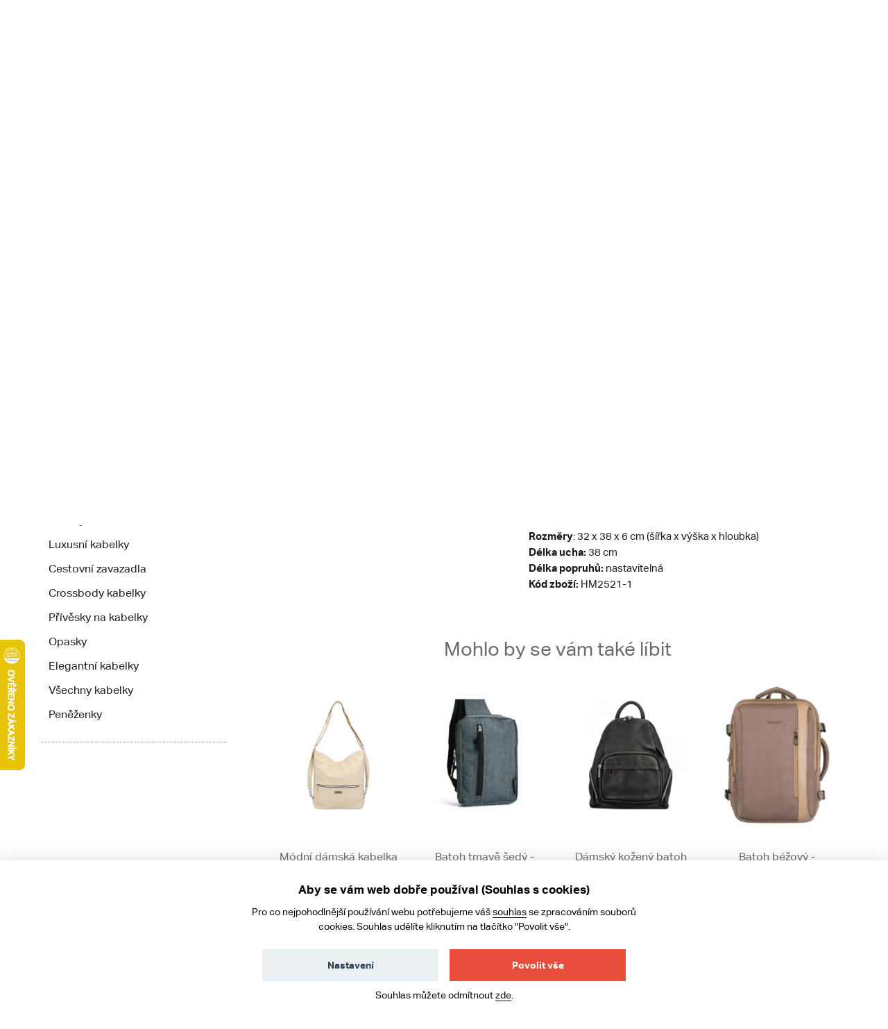

--- FILE ---
content_type: text/html; charset=UTF-8
request_url: https://www.kabea.cz/cs/damske-batohy/damsky-latkovy-batuzek-oranzovy---coveri-april
body_size: 13449
content:
<!DOCTYPE html>
<!--[if lt IE 8 ]><html lang="cs" class="no-js ie ie7"> <![endif]-->
<!--[if lt IE 9 ]><html lang="cs" class="no-js ie ie8"> <![endif]-->
<!--[if lt IE 10 ]><html lang="cs" class="no-js ie ie9"> <![endif]-->
<!--[if (gte IE 10)|!(IE)]><!--><html lang="cs" class="no-js"> <!--<![endif]-->
<head>
	<!-- Google Tag Manager -->
<script>
    (function (w, d, s, l, i) {
        w[l] = w[l] || [];
        w[l].push({
            'gtm.start':
                new Date().getTime(), event: 'gtm.js'
        });
        var f = d.getElementsByTagName(s)[0], j = d.createElement(s), dl = l != 'dataLayer' ? '&l=' + l : '';
        j.async = true;
        j.src = 'https://www.googletagmanager.com/gtm.js?id=' + i + dl;
        f.parentNode.insertBefore(j, f);
    })(window, document, 'script', 'dataLayer', 'GTM-N3TJGK7');
</script>
<!-- End Google Tag Manager -->
    <script>
    window.dataLayer = window.dataLayer || [];

    function gtag() {
        window.dataLayer.push(arguments);
    }

    gtag('consent', 'default', {
        'ad_storage': 'denied',
        'analytics_storage': 'denied',
        'personalization_storage': 'denied',
        'wait_for_update': 1000
    });
</script>
				<!-- meta tags -->
		<meta charset="utf-8">
		<title>Dámský látkový batůžek oranžový - Coveri April - Kabea.cz</title>

		<meta name="viewport" content="width=device-width, initial-scale=1.0">
		<meta name="p:domain_verify" content="791bd51dd304c9f798c8b4680834cf00">

		<meta name="description" content="Dámský látkový batůžek vhodný pro každodenní nošení, do práce, do města nebo na procházku dostupný v různých barvách.">
		<meta name="author" content="portadesign.cz">
		<meta property="fb:admins" content="100007131223949">

				<meta name="google-site-verification" content="eNHI1Mc_sSv9fhJJtrZQQhMkzv19d23fvfoJd3QPZqs">
		
		
		<link rel="publisher" href="https://plus.google.com/106348234529733083444/">

					<link rel="canonical" href="https://www.kabea.cz/cs/damske-batohy/damsky-latkovy-batuzek-oranzovy---coveri-april">
		
		<meta property="og:title" content="Dámský látkový batůžek oranžový - Coveri April" >
<meta property="og:url" content="https://www.kabea.cz/cs/damske-batohy/damsky-latkovy-batuzek-oranzovy---coveri-april" >
<meta property="og:description" content="Dámský látkový batůžek vhodný pro každodenní nošení, do práce, do města nebo na procházku dostupný v různých barvách." >
<meta property="og:image" content="https://www.kabea.cz/website/var/tmp/image-thumbnails/460000/469043/thumb__ProductFancybox/469043-volnocasovy-lehky-kabelko-batuzek-daniel-oranzova.jpeg" >		<link rel="alternate" type="application/rss+xml" href="https://www.kabea.cz/cs/blog/rss">

									<link rel="alternate" href="https://www.kabea.cz/cs/damske-batohy/damsky-latkovy-batuzek-oranzovy---coveri-april" hreflang="cs-cz">
							<link rel="alternate" href="https://www.kabea.sk/sk/damske-ruksaky/damsky-latkovy-batoztek-oranzovy---coveri-april" hreflang="sk-sk">
							
	<link rel="shortcut icon" href="/favicon.ico">
	<meta name="robots" content="index, follow">

	<!-- Typekit -->
	<script type="text/javascript" src="//use.typekit.net/sbf2aqa.js"></script>
	<script type="text/javascript">try{Typekit.load();}catch(e){}</script>

	<!-- CSS -->
	<link href="/min/?f=/static/css/grid.css,/static/css/jquery-ui-1.10.3.custom.css,/static/css/jquery.mmenu.all.css,/static/css/jquery.fancybox.css,/static/css/style.css&amp;v=22" media="screen,project,tv" rel="stylesheet" type="text/css" >
<link href="/min/?f=/static/cookies-bar/ccstyles.min.css&amp;v=22" media="screen" rel="stylesheet" type="text/css" >	<!-- JS -->
	<script type="text/javascript" src="/min/?f=/static/js/lib/jquery-1.7.1.min.js,/static/js/app.lib.min.js,/static/js/lib/jquery-ui-1.10.3.custom.min.js,/static/js/lib/jquery.litetabs.js,/static/js/lib/jquery.validate-additional-methods.js,/static/js/lib/jquery.mmenu.all.min.js,/static/js/app.script.js,/static/js/lib/modal.js&amp;v=27"></script>	</head>
<body>
	<!-- Google Tag Manager (noscript) -->
<noscript>
	<iframe src="https://www.googletagmanager.com/ns.html?id=GTM-N3TJGK7" height="0" width="0" style="display:none;visibility:hidden"></iframe>
</noscript>
<!-- End Google Tag Manager (noscript) -->
		<div class="main">
		<div id="top"></div>
<div class="header-wrapper">
	<div class="header">
														<div class="top-info-bar">
					<p><b>Právě probíhá VELKÝ LEDNOVÝ VÝPRODEJ se slevami až - 65% !</b></p>
				</div>
												<div class="search search-mobile">
			<form method="GET" class="form-search" action="/cs/produkty">
				<input type="text" name="fráze" class="text autoclear" value="Např. kabelka Hexagona">
				<button type="submit" class="btn">Hledej</button>
			</form>
		</div>
		<div class="h_1">
			<div class="container">
				<div class="row">
					<div class="col-md-12">
						<div class="wrap">
							<a href="/cs">
																										<img src="/static/images/logo.png" alt="Kabea.cz - kabelky, tašky, peněženky" class="logo" />
															</a>
							<div class="header-content">
								<div class="search">
									<form method="GET" class="form-search" action="/cs/produkty">
										<input type="text" name="fráze" class="text autoclear" value="Např. kabelka Hexagona">
										<button type="submit" class="btn">Hledej</button>
									</form>
								</div>
								<a href="javascript:void(0)" class="search-btn"></a>
								<div class="contact">
									<ul>
										<li class="phone">
											+420 725 419 680											<span class="time">
												Po-Pá 9-15 h											</span>
										</li>
										<li class="fb"><a href="https://www.facebook.com/kabeacz" target="_blank">Facebook</a></li>
									</ul>
								</div>
								<div class="cart-widget">
									<a href="/cs/kosik"><i class="icon icon-cart"></i><span id="cart-summary">Košík
</span></a>
								</div>
								<div class="currency-switch">
	<ul>
					<li class="active">
				<a href="/cs/change-locale/cs_CZ?backlink=%2Fcs%2Fdamske-batohy%2Fdamsky-latkovy-batuzek-oranzovy---coveri-april">
					Kč				</a>
			</li>
					<li>
				<a href="/cs/change-locale/sk_SK?backlink=%2Fcs%2Fdamske-batohy%2Fdamsky-latkovy-batuzek-oranzovy---coveri-april">
					€				</a>
			</li>
			</ul>
</div>								<a href="#mobile-nav" class="nav-btn" id="nav-btn" title="Navigace">
									<span></span>
								</a>
							</div>
						</div>
					</div>
				</div>
			</div>
		</div>
		
		
		<div class="h_2">
			<div class="top-bar-wrap">
				<div class="top-bar">
					<div class="container">
						<div class="row">
							<div class="col-md-12">
								<div class="clearfix">
									<nav class="category-nav">
										<ul class="ib">

																						<li>
												<a href="/cs/zeny" class="sub-nav-trigger" data-id="zeny"><span>Ženy</span></a>
												<div class="sub-nav" id="zeny">
													<div class="container">
														<div class="sub-nav-content">
															<div class="sub-nav-content-inner">
																<ul class="ib">
																																			<li>
																			<a href="/cs/novinky-zeny">Novinky</a>
																		</li>
																																			<li>
																			<a href="/cs/damske-kozene-kabelky">Kožené kabelky</a>
																		</li>
																																			<li>
																			<a href="/cs/damske-plazove-tasky">Plážové tašky</a>
																		</li>
																																			<li>
																			<a href="/cs/damske-ledvinky">Ledvinky</a>
																		</li>
																																			<li>
																			<a href="/cs/damska-psanicka">Psaníčka</a>
																		</li>
																																			<li>
																			<a href="/cs/damske-saly-a-satky">Šály a šátky</a>
																		</li>
																																			<li>
																			<a href="/cs/vyprodej-kabelek">Výprodej kabelek</a>
																		</li>
																																			<li>
																			<a href="/cs/damske-kabelky-pres-rameno">Kabelky přes rameno</a>
																		</li>
																																			<li>
																			<a href="/cs/damske-spolecenske-a-plesove-kabelky">Společenské a plesové kabelky</a>
																		</li>
																																			<li>
																			<a href="/cs/damske-aktovky">Aktovky</a>
																		</li>
																																			<li>
																			<a href="/cs/damske-kabelky-do-ruky">Kabelky do ruky</a>
																		</li>
																																			<li>
																			<a href="/cs/damske-spisovky">Spisovky</a>
																		</li>
																																			<li>
																			<a href="/cs/damske-batohy">Batohy</a>
																		</li>
																																			<li>
																			<a href="/cs/damske-cestovni-zavazadla">Cestovní zavazadla</a>
																		</li>
																																			<li>
																			<a href="/cs/damske-luxusni-kabelky">Luxusní kabelky</a>
																		</li>
																																			<li>
																			<a href="/cs/damske-crossbody-kabelky">Crossbody kabelky</a>
																		</li>
																																			<li>
																			<a href="/cs/damske-privesky-na-kabelky">Přívěsky na kabelky</a>
																		</li>
																																			<li>
																			<a href="/cs/damske-opasky">Opasky</a>
																		</li>
																																			<li>
																			<a href="/cs/damske-elegantni-kabelky">Elegantní kabelky</a>
																		</li>
																																			<li>
																			<a href="/cs/damske-vsechny-kabelky">Všechny kabelky</a>
																		</li>
																																			<li>
																			<a href="/cs/damske-penezenky">Peněženky</a>
																		</li>
																																	</ul>
																<p class="more">
																	<a href="/cs/zeny"><i class="icon icon-arr-r"></i>Všechno zboží pro ženy</a>
																</p>
															</div>
														</div>
														<div class="sub-nav-sidebar">
																													</div>
													</div>
												</div>
											</li>

																						<li>
												<a href="/cs/muzi" class="sub-nav-trigger" data-id="muzi"><span>Muži</span></a>
												<div class="sub-nav" id="muzi">
													<div class="container">
														<div class="sub-nav-content">
															<div class="sub-nav-content-inner">
																<ul class="ib">
																																			<li>
																			<a href="/cs/novinky-muzi">Novinky</a>
																		</li>
																																			<li>
																			<a href="/cs/panske-cestovni-zavazadla">Cestovní zavazadla</a>
																		</li>
																																			<li>
																			<a href="/cs/panske-kozene-tasky-a-kabelky">Kožené tašky a kabelky</a>
																		</li>
																																			<li>
																			<a href="/cs/panske-opasky">Opasky</a>
																		</li>
																																			<li>
																			<a href="/cs/panske-aktovky">Aktovky</a>
																		</li>
																																			<li>
																			<a href="/cs/panske-tasky-a-kabelky-pres-rameno">Tašky a kabelky přes rameno</a>
																		</li>
																																			<li>
																			<a href="/cs/panske-batohy">Batohy</a>
																		</li>
																																			<li>
																			<a href="/cs/panske-penezenky">Peněženky</a>
																		</li>
																																			<li>
																			<a href="/cs/panske-tasky-a-pouzdra-na-doklady">Tašky a pouzdra na doklady</a>
																		</li>
																																			<li>
																			<a href="/cs/panske-spisovky">Spisovky</a>
																		</li>
																																			<li>
																			<a href="/cs/panske-etue">Etue</a>
																		</li>
																																			<li>
																			<a href="/cs/panske-ledvinky">Ledvinky</a>
																		</li>
																																			<li>
																			<a href="/cs/panske-tasky-a-brasny-na-notebook">Tašky a brašny na notebook</a>
																		</li>
																																			<li>
																			<a href="/cs/panske-sportovni-tasky">Sportovní tašky</a>
																		</li>
																																	</ul>
																<p class="more">
																	<a href="/cs/muzi"><i class="icon icon-arr-r"></i>Všechno zboží pro muže</a>
																</p>
															</div>
														</div>
														<div class="sub-nav-sidebar">
																													</div>
													</div>
												</div>
											</li>


																						<li>
												<a href="/cs/cestovni-kufry-a-zavazadla" class="sub-nav-trigger" data-id="cestovni-kufry"><span>Cestovní kufry</span></a>
																									<div class="sub-nav" id="cestovni-kufry">
														<div class="container">
															<div class="sub-nav-content">
																<div class="sub-nav-content-inner">
																	<ul class="ib">
																																					<li>
																				<a href="/cs/doplnky-k-zavazadlum-a-cestovani">Doplňky k zavazadlům a cestování</a>
																			</li>
																																					<li>
																				<a href="/cs/cestovni-tasky">Cestovní tašky</a>
																			</li>
																																					<li>
																				<a href="/cs/cestovni-kufry">Cestovní kufry</a>
																			</li>
																																			</ul>
																</div>
															</div>
														</div>
													</div>
																							</li>

																						<li>
												<a href="/cs/akce" class="sub-nav-trigger" data-id="akce"><span>Akce</span></a>
												<div class="sub-nav" id="akce">
													<div class="container">
														<div class="sub-nav-content">
															<div class="sub-nav-content-inner">
																<ul class="ib">
																																																					<li>
																			<a href="/cs/akce-muzi">Akce muži</a>
																		</li>
																																																					<li>
																			<a href="/cs/akce-zeny">Akce ženy</a>
																		</li>
																																																					<li>
																			<a href="/cs/vyprodej">Výprodej</a>
																		</li>
																																	</ul>
															</div>
														</div>
														<div class="sub-nav-sidebar">
																													</div>
													</div>
												</div>
											</li>

																						<li>
												<a href="/cs/novinky" class="sub-nav-trigger" data-id="novinky"><span>Novinky</span></a>
												<div class="sub-nav" id="novinky">
													<div class="container">
														<div class="sub-nav-content">
															<div class="sub-nav-content-inner">
																<ul class="ib">
																																																					<li>
																			<a href="/cs/novinky-muzi">Novinky muži</a>
																		</li>
																																																					<li>
																			<a href="/cs/novinky-zeny">Novinky ženy</a>
																		</li>
																																	</ul>
															</div>
														</div>
														<div class="sub-nav-sidebar">
																													</div>
													</div>
												</div>
											</li>

																						<li>
												<a href="/cs/znacky" class="sub-nav-trigger" data-id="znacky"><span>Značky</span></a>
												<div class="sub-nav" id="znacky">
													<div class="container">
														<div class="sub-nav-content">
															<div class="sub-nav-content-inner">
																<ul class="ib">
																																			<li>
																			<a href="/cs/acacia">ACACIA</a>
																		</li>
																																			<li>
																			<a href="/cs/bellugio">Bellugio</a>
																		</li>
																																			<li>
																			<a href="/cs/carine">Carine</a>
																		</li>
																																			<li>
																			<a href="/cs/cat">CAT</a>
																		</li>
																																			<li>
																			<a href="/cs/cavaldi">Cavaldi</a>
																		</li>
																																			<li>
																			<a href="/cs/chrisbella">Chrisbella</a>
																		</li>
																																			<li>
																			<a href="/cs/coveri-world">Coveri World</a>
																		</li>
																																			<li>
																			<a href="/cs/david-jones">David Jones</a>
																		</li>
																																			<li>
																			<a href="/cs/delami">Delami</a>
																		</li>
																																			<li>
																			<a href="/cs/delami-vera-pelle">Delami Vera Pelle</a>
																		</li>
																																			<li>
																			<a href="/cs/diana-co">DIANA & CO</a>
																		</li>
																																			<li>
																			<a href="/cs/diviley">Diviley</a>
																		</li>
																																			<li>
																			<a href="/cs/ellini">ELLINI</a>
																		</li>
																																			<li>
																			<a href="/cs/ellis">Ellis</a>
																		</li>
																																			<li>
																			<a href="/cs/enrico-benetti">Enrico Benetti</a>
																		</li>
																																			<li>
																			<a href="/cs/fagola">Fagola</a>
																		</li>
																																			<li>
																			<a href="/cs/firenze">Firenze</a>
																		</li>
																																			<li>
																			<a href="/cs/flora-co">FLORA&CO</a>
																		</li>
																																			<li>
																			<a href="/cs/gerard-henon">Gerard Henon</a>
																		</li>
																																			<li>
																			<a href="/cs/greenwood">GREENWOOD</a>
																		</li>
																																			<li>
																			<a href="/cs/gregorio">Gregorio</a>
																		</li>
																																			<li>
																			<a href="/cs/herisson">HERISSON</a>
																		</li>
																																			<li>
																			<a href="/cs/hexagona">Hexagona</a>
																		</li>
																																			<li>
																			<a href="/cs/italy">ItalY</a>
																		</li>
																																			<li>
																			<a href="/cs/jony">Jony</a>
																		</li>
																																			<li>
																			<a href="/cs/justin-kelvin">Justin & Kelvin</a>
																		</li>
																																			<li>
																			<a href="/cs/katana">KATANA</a>
																		</li>
																																			<li>
																			<a href="/cs/lagen">Lagen</a>
																		</li>
																																			<li>
																			<a href="/cs/laura-biaggi">Laura Biaggi</a>
																		</li>
																																			<li>
																			<a href="/cs/laura-biagiotti">Laura Biagiotti</a>
																		</li>
																																			<li>
																			<a href="/cs/lee-cooper">Lee Cooper</a>
																		</li>
																																			<li>
																			<a href="/cs/locca">LOCCA</a>
																		</li>
																																			<li>
																			<a href="/cs/lorenti">Lorenti</a>
																		</li>
																																			<li>
																			<a href="/cs/ls-fashion">LS fashion</a>
																		</li>
																																			<li>
																			<a href="/cs/marco-tozzi">MARCO TOZZI</a>
																		</li>
																																			<li>
																			<a href="/cs/maria-c">Maria C</a>
																		</li>
																																			<li>
																			<a href="/cs/maxfly">MaxFly</a>
																		</li>
																																			<li>
																			<a href="/cs/menqite">Menqite</a>
																		</li>
																																			<li>
																			<a href="/cs/michelle-moon">Michelle Moon</a>
																		</li>
																																			<li>
																			<a href="/cs/mustang">Mustang</a>
																		</li>
																																			<li>
																			<a href="/cs/new-rebels">New Rebels</a>
																		</li>
																																			<li>
																			<a href="/cs/nobo">NOBO</a>
																		</li>
																																			<li>
																			<a href="/cs/paolo-bags">Paolo Bags</a>
																		</li>
																																			<li>
																			<a href="/cs/patrizia">PATRIZIA</a>
																		</li>
																																			<li>
																			<a href="/cs/penny-belts">Penny Belts</a>
																		</li>
																																			<li>
																			<a href="/cs/peterson">Peterson</a>
																		</li>
																																			<li>
																			<a href="/cs/pierre-andreus">Pierre Andreus</a>
																		</li>
																																			<li>
																			<a href="/cs/pierre-cardin">Pierre Cardin</a>
																		</li>
																																			<li>
																			<a href="/cs/potri">Potri</a>
																		</li>
																																			<li>
																			<a href="/cs/romina-co-bags">ROMINA & CO BAGS</a>
																		</li>
																																			<li>
																			<a href="/cs/sanchez">Sanchez</a>
																		</li>
																																			<li>
																			<a href="/cs/sendidesign">SendiDesign</a>
																		</li>
																																			<li>
																			<a href="/cs/silvia-rosa">Silvia Rosa</a>
																		</li>
																																			<li>
																			<a href="/cs/tomas">Tomas</a>
																		</li>
																																			<li>
																			<a href="/cs/travel-plus">Travel plus</a>
																		</li>
																																			<li>
																			<a href="/cs/vuch">VUCH</a>
																		</li>
																																			<li>
																			<a href="/cs/wild">WILD</a>
																		</li>
																																	</ul>
															</div>
														</div>
														<div class="sub-nav-sidebar">
																													</div>
													</div>
												</div>
											</li>

										</ul>
									</nav>
									<nav class="main-nav clearfix">
										<div class="nav">
											<ul>
	<li class="hl">
		<a href="/cs/blog">Blog</a>
	</li>
	<!--
	<li>
		<a href="/">Jak nakupovat</a>
	</li>
	-->
	<li>
		<a href="/cs/kontakt">Kontakt</a>
	</li>
			<li>
			<a href="/cs/prihlaseni">Přihlášení</a>
		</li>
		<li>
		<a href="/cs/doprava-a-platba">Doprava a platba</a>
	</li>
</ul>
										</div>
									</nav>
								</div>
							</div>
						</div>
					</div>
				</div>
				<div class="breadcrumb-bar">
					<div class="container">
						<div class="row">
							<div class="col-md-12">
																		
	<div class="breadcrumb clearfix">
		<p>
												<a class="home" href="/cs">Úvod</a>
												<a  href="/cs/zeny">Ženy</a>
												<a  href="/cs/damske-batohy">Batohy</a>
					</p>
	</div>
		
		 
										</div>
						</div>
					</div>
				</div>
			</div>
		</div>
	</div>
</div>

<!--<div class="search mobile">
	<form method="GET" class="form-search" action="/cs/produkty">
		<input type="text" name="fráze" class="text autoclear" value="Např. kabelka Hexagona">
		<button type="submit" class="btn">Hledej</button>
	</form>
</div>-->
		<div class="content">
			<div class="container">
				<div class="col-md-12">
					<div class="row">
						<!-- flash messages -->




					</div>
				</div>
			</div>
			<div class="page-content">
				
<div class="container">
	<div class="row">
		<div class="col-md-3 col-sm-3">
			<nav class="side-nav clearfix">
	<ul><li><h3><a href="/cs/zeny" target="_self">Ženy</a></h3><ul class="sub" data-count="9"><li class="alt"><a href="/cs/novinky-zeny" target="_self">Novinky</a></li><li><a href="/cs/damske-ledvinky" target="_self">Ledvinky</a></li><li><a href="/cs/damske-plazove-tasky" target="_self">Plážové tašky</a></li><li><a href="/cs/damske-kozene-kabelky" target="_self">Kožené kabelky</a></li><li><a href="/cs/damske-saly-a-satky" target="_self">Šály a šátky</a></li><li><a href="/cs/damska-psanicka" target="_self">Psaníčka</a></li><li class="alt"><a href="/cs/vyprodej-kabelek" target="_self">Výprodej kabelek</a></li><li><a href="/cs/damske-kabelky-pres-rameno" target="_self">Kabelky přes rameno</a></li><li><a href="/cs/damske-spolecenske-a-plesove-kabelky" target="_self">Společenské a plesové kabelky</a></li><li><a href="/cs/damske-aktovky" target="_self">Aktovky</a></li><li><a href="/cs/damske-kabelky-do-ruky" target="_self">Kabelky do ruky</a></li><li><a href="/cs/damske-spisovky" target="_self">Spisovky</a></li><li><a href="/cs/damske-batohy" target="_self">Batohy</a></li><li><a href="/cs/damske-luxusni-kabelky" target="_self">Luxusní kabelky</a></li><li><a href="/cs/damske-cestovni-zavazadla" target="_self">Cestovní zavazadla</a></li><li><a href="/cs/damske-crossbody-kabelky" target="_self">Crossbody kabelky</a></li><li><a href="/cs/damske-privesky-na-kabelky" target="_self">Přívěsky na kabelky</a></li><li><a href="/cs/damske-opasky" target="_self">Opasky</a></li><li><a href="/cs/damske-elegantni-kabelky" target="_self">Elegantní kabelky</a></li><li class="alt"><a href="/cs/damske-vsechny-kabelky" target="_self">Všechny kabelky</a><ul class="sub" data-count="9"><li><a href="/cs/damske-sportovni-kabelky" target="_self">Sportovní kabelky</a></li></li></ul><li><a href="/cs/damske-penezenky" target="_self">Peněženky</a></li></li></ul></ul></nav>
		</div>
		<div class="col-md-9 col-sm-9">
			<div class="content-col-r">
				<div class="product-detail clearfix">
					<div class="img">
						<div class="wrap">
														<div class="img-main">
																											<div class="sold-out-product-overlay">
											<div class="alert alert-error">Vyprodáno</div>
										</div>
																		<ul>
																					<li>
												<a href="/website/var/tmp/image-thumbnails/460000/469043/thumb__ProductFancybox/469043-volnocasovy-lehky-kabelko-batuzek-daniel-oranzova.jpeg" rel="gallery">
													<img src="/website/var/tmp/image-thumbnails/460000/469043/thumb__ProductShowcaseImage/469043-volnocasovy-lehky-kabelko-batuzek-daniel-oranzova.jpeg" alt="Dámský látkový batůžek oranžový - Coveri April">
												</a>
											</li>
																					<li>
												<a href="/website/var/tmp/image-thumbnails/460000/469044/thumb__ProductFancybox/469044-volnocasovy-lehky-kabelko-batuzek-daniel-oranzova.jpeg" rel="gallery">
													<img src="/website/var/tmp/image-thumbnails/460000/469044/thumb__ProductShowcaseImage/469044-volnocasovy-lehky-kabelko-batuzek-daniel-oranzova.jpeg" alt="Dámský látkový batůžek oranžový - Coveri April">
												</a>
											</li>
																					<li>
												<a href="/website/var/tmp/image-thumbnails/460000/469045/thumb__ProductFancybox/469045-volnocasovy-lehky-kabelko-batuzek-daniel-oranzova.jpeg" rel="gallery">
													<img src="/website/var/tmp/image-thumbnails/460000/469045/thumb__ProductShowcaseImage/469045-volnocasovy-lehky-kabelko-batuzek-daniel-oranzova.jpeg" alt="Dámský látkový batůžek oranžový - Coveri April">
												</a>
											</li>
																					<li>
												<a href="/website/var/tmp/image-thumbnails/460000/469046/thumb__ProductFancybox/469046-volnocasovy-lehky-kabelko-batuzek-daniel-oranzova.jpeg" rel="gallery">
													<img src="/website/var/tmp/image-thumbnails/460000/469046/thumb__ProductShowcaseImage/469046-volnocasovy-lehky-kabelko-batuzek-daniel-oranzova.jpeg" alt="Dámský látkový batůžek oranžový - Coveri April">
												</a>
											</li>
																			</ul>
															</div>
							<div class="img-carousel">
																	<ul class="clearfix">
																					<li>
												<a href="javascript:void(0);" class="active" rel="gallery">
													<img src="/website/var/tmp/image-thumbnails/460000/469043/thumb__ProductShowcaseImagePreview/469043-volnocasovy-lehky-kabelko-batuzek-daniel-oranzova.jpeg" alt="Dámský látkový batůžek oranžový - Coveri April">
												</a>
											</li>
																					<li>
												<a href="javascript:void(0);"  rel="gallery">
													<img src="/website/var/tmp/image-thumbnails/460000/469044/thumb__ProductShowcaseImagePreview/469044-volnocasovy-lehky-kabelko-batuzek-daniel-oranzova.jpeg" alt="Dámský látkový batůžek oranžový - Coveri April">
												</a>
											</li>
																					<li>
												<a href="javascript:void(0);"  rel="gallery">
													<img src="/website/var/tmp/image-thumbnails/460000/469045/thumb__ProductShowcaseImagePreview/469045-volnocasovy-lehky-kabelko-batuzek-daniel-oranzova.jpeg" alt="Dámský látkový batůžek oranžový - Coveri April">
												</a>
											</li>
																					<li>
												<a href="javascript:void(0);"  rel="gallery">
													<img src="/website/var/tmp/image-thumbnails/460000/469046/thumb__ProductShowcaseImagePreview/469046-volnocasovy-lehky-kabelko-batuzek-daniel-oranzova.jpeg" alt="Dámský látkový batůžek oranžový - Coveri April">
												</a>
											</li>
																													</ul>
															</div>
						</div>
						<div class="a-c">
							<!-- AddThis Button BEGIN -->
							<div class="addthis_toolbox addthis_default_style addthis_32x32_style">
							<a class="addthis_button_facebook"></a>
							<a class="addthis_button_pinterest_share"></a>
							<a class="addthis_button_email"></a>
							</div>
							<script type="text/javascript">var addthis_config = {"data_track_addressbar":true};</script>
							<script type="text/javascript" src="//s7.addthis.com/js/300/addthis_widget.js#pubid=ra-4f5e50b973020e53"></script>
							<!-- AddThis Button END -->
						</div>
					</div>
					<div class="product-info" id="product-info-wrapper">
						<div class="info entry">
	<h1>Dámský látkový batůžek oranžový - Coveri April</h1>
		
	<table class="attr-list">
							<tr>
				<td class="label">Značka</td>
				<td>
					
					<img src="/website/var/tmp/image-thumbnails/100000/109833/thumb__BrandLogo/logo-coveri.jpeg" alt="Coveri World">

									</td>
			</tr>
					</table>

	
		<table class="attr-list">
				
					<tr>
				<td class="label">Kategorie</td>
				<td>
											<a href="/cs/damske-batohy">Dámské batohy</a>									</td>
			</tr>
				
	</table>

	<p>Látkový batůžek značky Coveri je ideální pro každodenní použití. Má dva delší ramenní popruhy pro snadné nošení na zádech a dvě uši pro nošení v ruce. Hlavní prostor batůžku se uzavírá šňůrkou a po stranách jsou menší kapsičky. Zádová strana nabízí malou kapsičku na zip. <strong>Objednejte ještě dnes a doplňte svůj outfit o praktický a funkční kousek!</strong><br />
<br />
<strong>A4:&nbsp;</strong>ano<br />
<strong>Materiál:&nbsp;</strong>syntetika<br />
<strong>Kování:</strong>&nbsp;stříbrné<br />
<strong>Rozměry</strong>: 32 x 38 x 6 cm (šířka x výška x hloubka)<br />
<strong>Délka ucha:</strong>&nbsp;38 cm&nbsp;<br />
<strong>Délka popruhů:&nbsp;</strong>nastavitelná<br />
<strong>Kód zboží:&nbsp;</strong>HM2521-1</p>
</div>



					</div>
					<div itemscope itemtype="http://schema.org/Product" style="display: none;">
	<span itemprop="name">Dámský látkový batůžek oranžový - Coveri April</span>
				<span itemprop="brand">Coveri World</span>
				<img itemprop="image" src="https://www.kabea.cz/import-demix/hm2521-1/469043-volnocasovy-lehky-kabelko-batuzek-daniel-oranzova.jpg" alt="Dámský látkový batůžek oranžový - Coveri April" />
		<span itemprop="description">
		Dámský látkový batůžek vhodný pro každodenní nošení, do práce, do města nebo na procházku dostupný v různých barvách.	</span>
	<span itemprop="sku">654771</span>

	<span itemprop="offers" itemscope itemtype="http://schema.org/Offer">
		<meta itemprop="priceCurrency" content="CZK" />
		<span itemprop="price">349.00</span>
		<link itemprop="itemCondition" href="http://schema.org/NewCondition"/>
		<link itemprop="availability" href="http://schema.org/InStock"/>
	</span>
</div>                    <script>
	var gtmItems = [{
        item_name: 'Dámský látkový batůžek oranžový - Coveri April',
        item_id: '654771',
        price: 288.43,
        item_brand: 'Coveri World',
        item_category: 'Batohy',
        item_variant: '',
        quantity: 1,
        discount: 206.61    }];

    setTimeout(() => {
	    window.dataLayer = window.dataLayer || [];
	    window.dataLayer.push({
	        event: 'view_item',
	        ecommerce: {
	            currency: 'CZK',
	            items: gtmItems
	        }
	    });
    }, 2000);

    $(document).ready(function ($) {
        $('.add-to-cart.ajax').on('click', function () {
            window.dataLayer = window.dataLayer || [];
            window.dataLayer.push({
                event: 'add_to_cart',
                ecommerce: {
                    currency: 'CZK',
                    items: gtmItems
                }
            })
        });
    });
</script>
				</div>
									<div id="related-products-anchor" class="product-list clearfix">
						<header class="a-c">
							<h2>Mohlo by se vám také líbit</h2>
						</header>
													<div class="item-list ib">
														<div class="item">
					<div class="item-inner">
						<div class="img">
							<div class="mid-wrap">
								<div class="mid">
									<a href="/cs/damske-kabelky-pres-rameno/modni-damska-kabelka-batoh-bezova---ellis-patrik">
																					<img src="/website/var/tmp/image-thumbnails/430000/437007/thumb__ProductPreviewImage/437007-modni-damska-kabelka-batoh-bezova---ellis-patrik.jpeg" alt="Módní dámská kabelka batoh béžová - Ellis Patrik">
																			</a>
								</div>
							</div>
						</div>
						<div class="text">
							<h3><a href="/cs/damske-kabelky-pres-rameno/modni-damska-kabelka-batoh-bezova---ellis-patrik">Módní dámská kabelka batoh béžová - Ellis Patrik</a></h3>
							<div class="price-wrap">
								<p class="price">1 799 Kč</p>							</div>
																																			</div>
						<span class="label"></span>
											</div>
				</div>
														<div class="item">
					<div class="item-inner">
						<div class="img">
							<div class="mid-wrap">
								<div class="mid">
									<a href="/cs/damske-batohy/batoh-tmave-sedy---bellugio-achill">
																					<img src="/website/var/tmp/image-thumbnails/310000/310660/thumb__ProductPreviewImage/310660-batoh-pres-jedno-rameno-steve-tmave-seda.jpeg" alt="Batoh tmavě šedý - Bellugio Achill">
																			</a>
								</div>
							</div>
						</div>
						<div class="text">
							<h3><a href="/cs/damske-batohy/batoh-tmave-sedy---bellugio-achill">Batoh tmavě šedý - Bellugio Achill</a></h3>
							<div class="price-wrap">
								<p class="price">490 Kč</p>							</div>
																																			</div>
						<span class="label"></span>
											</div>
				</div>
														<div class="item">
					<div class="item-inner">
						<div class="img">
							<div class="mid-wrap">
								<div class="mid">
									<a href="/cs/damske-batohy/damsky-kozeny-batoh-cerny---delami-yloid">
																					<img src="/website/var/tmp/image-thumbnails/480000/483093/thumb__ProductPreviewImage/483093-damsky-kozeny-batoh-cerny---delami-yloid.jpeg" alt="Dámský kožený batoh černý - Delami Yloid">
																			</a>
								</div>
							</div>
						</div>
						<div class="text">
							<h3><a href="/cs/damske-batohy/damsky-kozeny-batoh-cerny---delami-yloid">Dámský kožený batoh černý - Delami Yloid</a></h3>
							<div class="price-wrap">
								<p class="price">2 550 Kč</p>							</div>
																				</div>
						<span class="label"></span>
											</div>
				</div>
														<div class="item">
					<div class="item-inner">
						<div class="img">
							<div class="mid-wrap">
								<div class="mid">
									<a href="/cs/damske-batohy/batoh-bezovy---peterson-thais">
																					<img src="/website/var/tmp/image-thumbnails/530000/539817/thumb__ProductPreviewImage/539817-batoh-bezovy---peterson-thais.jpeg" alt="Batoh béžový - Peterson Thais">
																			</a>
								</div>
							</div>
						</div>
						<div class="text">
							<h3><a href="/cs/damske-batohy/batoh-bezovy---peterson-thais">Batoh béžový - Peterson Thais</a></h3>
							<div class="price-wrap">
								<p class="price">1 490 Kč</p>							</div>
																																			</div>
						<span class="label"></span>
											</div>
				</div>
			</div>
						</div>
							</div>
		</div>
	</div>
</div>
			</div>
		</div>
		<div class="highlight">
			<div class="container">
				<div class="row">
					<div class="col-md-12">
						<div class="inner">
							<div class="head">
								<h3>Proč nakupovat u nás?</h3>
							</div>
							<ul class="ib">
																<li class="base"><a href="/cs/proc-nakupovat-u-nas#vydejni-mista">11 výdejních<br> míst</a></li>
								<li class="return"><a href="/cs/proc-nakupovat-u-nas#30-dnu-na-vraceni-zbozi">30 dnů na<br> vrácení zboží</a></li>
								<li class="post"><a href="/cs/proc-nakupovat-u-nas#postovne-zdarma">Poštovné<br> zdarma</a></li>
								<li class="showie"><a href="/cs/proc-nakupovat-u-nas#prohlidka-zbozi">Prohlídka<br> zboží</a></li>
							</ul>
						</div>
					</div>
				</div>
			</div>
		</div>
		<div class="container">
			<div class="row">
				<div class="col-md-12">
					<div class="block">
	<div class="post-list post-list-latest last">
		<div class="section-head">
			<h2>Novinky z blogu</h2>
		</div>
		<div class="item-list ib">
							<div class="item">
					<div class="img">
						<img src="/website/var/tmp/image-thumbnails/540000/545734/thumb__NewsPreviewImage/blog.jpeg">
					</div>
					<div class="info">
						<div class="date">9. 1.</div>
						<div class="comments"><div class="num fb-comments-count" data-href="https://www.kabea.cz/cs/blog/1052632-velk%C3%BD-lednov%C3%BD-v%C3%BDprodej-kabelek-a-ta%C5%A1ek-slevy-p%C5%99es-50-%25">130x</div>přečteno</div>
					</div>
					<div class="text">
						<h2><a href="/cs/blog/1052632-velk%C3%BD-lednov%C3%BD-v%C3%BDprodej-kabelek-a-ta%C5%A1ek-slevy-p%C5%99es-50-%25">Velký lednový výprodej kabelek a tašek – slevy přes 50 %</a></h2>
						<a href="/cs/blog/1052632-velk%C3%BD-lednov%C3%BD-v%C3%BDprodej-kabelek-a-ta%C5%A1ek-slevy-p%C5%99es-50-%25" class="btn">Číst celé</a>
					</div>
				</div>
							<div class="item">
					<div class="img">
						<img src="/website/var/tmp/image-thumbnails/530000/539269/thumb__NewsPreviewImage/podzimni-kozene-penezenky.jpeg">
					</div>
					<div class="info">
						<div class="date">3. 10.</div>
						<div class="comments"><div class="num fb-comments-count" data-href="https://www.kabea.cz/cs/blog/1014688-damske-podzimni-penezenky-cervena-lakovana-penezenka-cerna-i-mala-kozena-penezenka">1874x</div>přečteno</div>
					</div>
					<div class="text">
						<h2><a href="/cs/blog/1014688-damske-podzimni-penezenky-cervena-lakovana-penezenka-cerna-i-mala-kozena-penezenka">Podzimní peněženky: červené lakované, malé do divadla i klasické kožené kousky</a></h2>
						<a href="/cs/blog/1014688-damske-podzimni-penezenky-cervena-lakovana-penezenka-cerna-i-mala-kozena-penezenka" class="btn">Číst celé</a>
					</div>
				</div>
							<div class="item">
					<div class="img">
						<img src="/website/var/tmp/image-thumbnails/530000/531546/thumb__NewsPreviewImage/20250423-delami-kabelky-trend-2025.jpeg">
					</div>
					<div class="info">
						<div class="date">23. 4.</div>
						<div class="comments"><div class="num fb-comments-count" data-href="https://www.kabea.cz/cs/blog/975993-delami-kabelky-z-brna-cesky-design-ktery-si-zamilujete">6164x</div>přečteno</div>
					</div>
					<div class="text">
						<h2><a href="/cs/blog/975993-delami-kabelky-z-brna-cesky-design-ktery-si-zamilujete">Objevte Delami – českou značku kabelek z Brna, která vás chytne za srdce</a></h2>
						<a href="/cs/blog/975993-delami-kabelky-z-brna-cesky-design-ktery-si-zamilujete" class="btn">Číst celé</a>
					</div>
				</div>
							<div class="item">
					<div class="img">
						<img src="/website/var/tmp/image-thumbnails/520000/525851/thumb__NewsPreviewImage/valentynska_taska.jpeg">
					</div>
					<div class="info">
						<div class="date">11. 2.</div>
						<div class="comments"><div class="num fb-comments-count" data-href="https://www.kabea.cz/cs/blog/951943-l%C3%A1ska-moda-a-styl">5316x</div>přečteno</div>
					</div>
					<div class="text">
						<h2><a href="/cs/blog/951943-l%C3%A1ska-moda-a-styl">Láska, Móda a Styl </a></h2>
						<a href="/cs/blog/951943-l%C3%A1ska-moda-a-styl" class="btn">Číst celé</a>
					</div>
				</div>
					</div>
	</div>
</div>

<div class="newsletter clearfix">
	<div class="text">
		<p class="head">Chcete dostávat novinky a slevy na e-mail?</p>
		<p class="last">Přihlaste se k odběru novinek a získejte slevu 100 Kč na váš první nákup.</p>
	</div>
	<form class="form" method="post" enctype="application/x-www-form-urlencoded" action="/cs/newsletter-subscribe" >
		<input type="text" class="text autoclear" value="Zadejte váš email" name="email">
		<button type="submit" class="btn">Odeslat</button>
	</form>
</div>


<div class="additional">
	<div class="item-list ib">
		<div class="item">
			<div class="box item-eq">
				<div class="section-head-c">
					<h2>Kabelky a tašky podle ceny</h2>
				</div>
				<div class="sort-price">
					<ul>
					<li>
			<span>
								<a href="/cs/produkty?maximalni-cena=500" onClick="_gaq.push(['_trackEvent', 'CTA-do500KC', 'kliknuté', 'Footer-Button',, '1']);">
									do 500&nbsp;Kč				</a>
			</span>
		</li>
					<li>
			<span>
								<a href="/cs/produkty?minimalni-cena=501&maximalni-cena=1000" onClick="_gaq.push(['_trackEvent', 'CTA-500-1000KC', 'kliknuté', 'Footer-Button',, '1']);">
									od 500&nbsp;Kč do 1000&nbsp;Kč				</a>
			</span>
		</li>
					<li>
			<span>
								<a href="/cs/produkty?minimalni-cena=1001&maximalni-cena=2000" onClick="_gaq.push(['_trackEvent', 'CTA-1000-2000KC', 'kliknuté', 'Footer-Button',, '1']);">
									od 1000&nbsp;Kč do 2000&nbsp;Kč				</a>
			</span>
		</li>
					<li>
			<span>
								<a href="/cs/produkty?minimalni-cena=2001" onClick="_gaq.push(['_trackEvent', 'CTA-nad2000KC', 'kliknuté', 'Footer-Button',, '1']);">
									nad 2000&nbsp;Kč				</a>
			</span>
		</li>
	</ul>
				</div>
			</div>
		</div>
		<div class="item facebook">
			<div class="box item-eq">
				<div class="section-head-c">
					<h2>Přidejte se k nám</h2>
				</div>
				<div class="like-box">
					<iframe src="//www.facebook.com/plugins/likebox.php?href=https%3A%2F%2Fwww.facebook.com%2FKabea.cz&amp;width=490&amp;height=258&amp;colorscheme=light&amp;show_faces=true&amp;header=false&amp;stream=false&amp;show_border=false&amp;appId=504993802933852" scrolling="no" frameborder="0" style="border:none; overflow:hidden; width:490px; height:258px;" allowTransparency="true"></iframe>
				</div>
			</div>
		</div>
	</div>
</div>
				</div>
			</div>
		</div>
		<div class="footer">
	<div class="container">
		<div class="row">
			<div class="col-md-12">
				<div class="row">
    <div class="col-md-6">
    	<h3>KABEA.CZ –&nbsp;víme, co Vám sluší</h3>

<p>Internetový obchod KABEA.cz je místo, kde najdete ty správné modní doplňky pro dámy i pány. <a href="https://www.kabea.cz/cs/damske-kabelky-pres-rameno">Kabelky přes rameno</a>, <a href="https://www.kabea.cz/cs/damske-kabelky-pres-rameno">kožené kabelky</a>, <a href="https://www.kabea.cz/cs/damske-crossbody-kabelky">crossbody kabelky</a>, <a href="https://www.kabea.cz/cs/damske-leskle-a-lakovane-kabelky">lesklé a lakované kabelky</a>,&nbsp;<a href="https://www.kabea.cz/cs/damska-psanicka">psaníčka</a>, <a href="https://www.kabea.cz/cs/damske-penezenky">peněženky</a>, <a href="https://www.kabea.cz/cs/panske-tasky-a-kabelky-pres-rameno">pánské tašky přes rameno</a>, <a href="https://www.kabea.cz/cs/panske-tasky-a-pouzdra-na-doklady">tašky a pouzdra na doklady</a>, <a href="https://www.kabea.cz/cs/panske-kozene-tasky-a-kabelky">kožené tašky přes rameno</a>,&nbsp;<a href="https://www.kabea.cz/cs/panske-aktovky">aktovky</a>...&nbsp;to vše pro vás každý den vybíráme a nabízíme za skvělé ceny.<br />
<br />
Vždy od nás dostanete i něco navíc. <a href="https://www.facebook.com/kabeacz">S</a><a href="https://www.facebook.com/kabeacz" target="_blank">ledujte nás</a>&nbsp;na Facebooku&nbsp;- a neunikne Vám žádná sleva ani extra žhavá novinka ;-).<br />
<br />
Módu máme prostě rádi, baví nás. Sledujeme trendy. Víme, v čem budete "šik" a co bude hitem nadcházející sezóny. My v KABEA prostě víme, co Vám sluší. S námi Vás módní policie nezastaví!&nbsp;</p>

<hr />
<p>Podle zákona o evidenci tržeb je prodávající povinen vystavit kupujícímu účtenku. Zároveň je povinen zaevidovat přijatou tržbu u správce daně online; v případě technického výpadku pak nejpozději do 48 hodin.</p>
    </div>
    <div class="col-md-6">
    	<h3>Značky</h3>

<div class="brands">
<div class="item-list">
<div class="item"><a href="/cs/david-jones"><img alt="David Jones" src="/static/images/brands/david-jones.svg" /> </a></div>

<div class="item"><a href="/cs/enrico-benetti"><img alt="Enrico Benetti" src="/static/images/brands/enrico-benetti.svg" /> </a></div>

<div class="item"><a href="/cs/hexagona"><img alt="Hexagona" src="/static/images/brands/hexagona.svg" /> </a></div>

<div class="item"><a href="/cs/hill-burry"><img alt="HILL BURRY" src="/static/images/brands/hillburry.svg" /> </a></div>

<div class="item"><a href="/cs/italy"><img alt="ItalY" src="/static/images/brands/italy.svg" /> </a></div>

<div class="item"><a href="/cs/travel-plus"><img alt="Travel plus" src="/static/images/brands/travel-plus.svg" /> </a></div>
</div>
</div>
    </div>
</div>
			</div>
		</div>
	</div>
</div>

<div class="footer-bar">
	<div class="container">
		<div class="row">
			<div class="col-md-12">
				<div class="inner">
					<div class="item info">
						<p class="copy">
							<span class="rights"> &copy; 2013 - 2026 kabea.cz</span>
						</p>
						<div class="links">
							<ul>
								<li>
									<a href="/cs/obchodni-podminky">Obchodní podmínky</a>
								</li>
								<li>

																			<a href="/cs/ochrana-osobnich-udaju">Ochrana osobních údajů</a>
																	</li>
								<li>
																			<a href="/cs/cookies">Cookies</a>
																	</li>
							</ul>
						</div>
					</div>
					<div class="item socials">
						<a href="https://www.facebook.com/kabeacz/?fref=ts" target="_blank"><svg class="icon icon-fb"><use xlink:href="/static/svg/socials.svg#icon-fb" /></svg></a>
						<a href="https://plus.google.com/106348234529733083444/" target="_blank"><svg class="icon icon-gp"><use xlink:href="/static/svg/socials.svg#icon-gp" /></svg></a>
						<a href="https://cz.pinterest.com/kabeacz/" target="_blank"><svg class="icon icon-pin"><use xlink:href="/static/svg/socials.svg#icon-pin" /></svg></a>
					</div>
					<div class="item logos">
						<img src="/static/images/gopay.png" alt="GoPay" class="gopay">
						<img src="/static/images/pay-cards.png" alt="Platební karty" class="paycards">
					</div>
					<div class="item author">
						<a href="http://www.portadesign.cz" target="_blank" class="porta">Porta</a>
					</div>
				</div>
			</div>
		</div>
	</div>
</div>
	</div>
	<nav class="mobile-nav" id="mobile-nav">
	<a href="javascript:void(0)" class="close">×</a>
	<div class="currency-switch">
	<ul>
					<li class="active">
				<a href="/cs/change-locale/cs_CZ?backlink=%2Fcs%2Fdamske-batohy%2Fdamsky-latkovy-batuzek-oranzovy---coveri-april">
					Kč				</a>
			</li>
					<li>
				<a href="/cs/change-locale/sk_SK?backlink=%2Fcs%2Fdamske-batohy%2Fdamsky-latkovy-batuzek-oranzovy---coveri-april">
					€				</a>
			</li>
			</ul>
</div>	<ul class="nav-list">
		<li>
			<a href="/cs/zeny">Ženy</a>
			<ul>
									<li><a href="/cs/novinky-zeny">Novinky</a></li>
									<li><a href="/cs/damske-kozene-kabelky">Kožené kabelky</a></li>
									<li><a href="/cs/damske-plazove-tasky">Plážové tašky</a></li>
									<li><a href="/cs/damske-ledvinky">Ledvinky</a></li>
									<li><a href="/cs/damska-psanicka">Psaníčka</a></li>
									<li><a href="/cs/damske-saly-a-satky">Šály a šátky</a></li>
									<li><a href="/cs/vyprodej-kabelek">Výprodej kabelek</a></li>
									<li><a href="/cs/damske-kabelky-pres-rameno">Kabelky přes rameno</a></li>
									<li><a href="/cs/damske-spolecenske-a-plesove-kabelky">Společenské a plesové kabelky</a></li>
									<li><a href="/cs/damske-aktovky">Aktovky</a></li>
									<li><a href="/cs/damske-kabelky-do-ruky">Kabelky do ruky</a></li>
									<li><a href="/cs/damske-spisovky">Spisovky</a></li>
									<li><a href="/cs/damske-batohy">Batohy</a></li>
									<li><a href="/cs/damske-cestovni-zavazadla">Cestovní zavazadla</a></li>
									<li><a href="/cs/damske-luxusni-kabelky">Luxusní kabelky</a></li>
									<li><a href="/cs/damske-crossbody-kabelky">Crossbody kabelky</a></li>
									<li><a href="/cs/damske-privesky-na-kabelky">Přívěsky na kabelky</a></li>
									<li><a href="/cs/damske-opasky">Opasky</a></li>
									<li><a href="/cs/damske-elegantni-kabelky">Elegantní kabelky</a></li>
									<li><a href="/cs/damske-vsechny-kabelky">Všechny kabelky</a></li>
									<li><a href="/cs/damske-penezenky">Peněženky</a></li>
							</ul>
		</li>
		<li>
			<a href="/cs/muzi">Muži</a>
			<ul>
									<li><a href="/cs/novinky-muzi">Novinky</a></li>
									<li><a href="/cs/panske-cestovni-zavazadla">Cestovní zavazadla</a></li>
									<li><a href="/cs/panske-kozene-tasky-a-kabelky">Kožené tašky a kabelky</a></li>
									<li><a href="/cs/panske-opasky">Opasky</a></li>
									<li><a href="/cs/panske-aktovky">Aktovky</a></li>
									<li><a href="/cs/panske-tasky-a-kabelky-pres-rameno">Tašky a kabelky přes rameno</a></li>
									<li><a href="/cs/panske-batohy">Batohy</a></li>
									<li><a href="/cs/panske-penezenky">Peněženky</a></li>
									<li><a href="/cs/panske-tasky-a-pouzdra-na-doklady">Tašky a pouzdra na doklady</a></li>
									<li><a href="/cs/panske-spisovky">Spisovky</a></li>
									<li><a href="/cs/panske-etue">Etue</a></li>
									<li><a href="/cs/panske-ledvinky">Ledvinky</a></li>
									<li><a href="/cs/panske-tasky-a-brasny-na-notebook">Tašky a brašny na notebook</a></li>
									<li><a href="/cs/panske-sportovni-tasky">Sportovní tašky</a></li>
							</ul>
		</li>
				<li>
			<a href="/cs/ochranne-pomucky">Ochranné pomůcky</a>
			<ul>
									<li><a href="/cs/respiratory">Respirátory</a></li>
							</ul>
		</li>
				<li>
			<a href="/cs/cestovni-kufry-a-zavazadla">Cestovní kufry</a>
			<ul>
									<li><a href="/cs/doplnky-k-zavazadlum-a-cestovani">Doplňky k zavazadlům a cestování</a></li>
									<li><a href="/cs/cestovni-tasky">Cestovní tašky</a></li>
									<li><a href="/cs/cestovni-kufry">Cestovní kufry</a></li>
							</ul>
		</li>
		<li>
			<a href="/cs/akce">Akce</a>
			<ul>
														<li><a href="/cs/akce-muzi">Akce muži</a></li>
														<li><a href="/cs/akce-zeny">Akce ženy</a></li>
														<li><a href="/cs/vyprodej">Výprodej</a></li>
							</ul>
		</li>
		<li>
			<a href="/cs/novinky">Novinky</a>
			<ul>
														<li><a href="/cs/novinky-muzi">Novinky muži</a></li>
														<li><a href="/cs/novinky-zeny">Novinky ženy</a></li>
							</ul>
		</li>
		<li>
			<a href="/cs/znacky">Značky</a>
			<ul>
									<li><a href="/cs/acacia">ACACIA</a></li>
									<li><a href="/cs/bellugio">Bellugio</a></li>
									<li><a href="/cs/carine">Carine</a></li>
									<li><a href="/cs/cat">CAT</a></li>
									<li><a href="/cs/cavaldi">Cavaldi</a></li>
									<li><a href="/cs/chrisbella">Chrisbella</a></li>
									<li><a href="/cs/coveri-world">Coveri World</a></li>
									<li><a href="/cs/david-jones">David Jones</a></li>
									<li><a href="/cs/delami">Delami</a></li>
									<li><a href="/cs/delami-vera-pelle">Delami Vera Pelle</a></li>
									<li><a href="/cs/diana-co">DIANA & CO</a></li>
									<li><a href="/cs/diviley">Diviley</a></li>
									<li><a href="/cs/ellini">ELLINI</a></li>
									<li><a href="/cs/ellis">Ellis</a></li>
									<li><a href="/cs/enrico-benetti">Enrico Benetti</a></li>
									<li><a href="/cs/fagola">Fagola</a></li>
									<li><a href="/cs/firenze">Firenze</a></li>
									<li><a href="/cs/flora-co">FLORA&CO</a></li>
									<li><a href="/cs/gerard-henon">Gerard Henon</a></li>
									<li><a href="/cs/greenwood">GREENWOOD</a></li>
									<li><a href="/cs/gregorio">Gregorio</a></li>
									<li><a href="/cs/herisson">HERISSON</a></li>
									<li><a href="/cs/hexagona">Hexagona</a></li>
									<li><a href="/cs/italy">ItalY</a></li>
									<li><a href="/cs/jony">Jony</a></li>
									<li><a href="/cs/justin-kelvin">Justin & Kelvin</a></li>
									<li><a href="/cs/katana">KATANA</a></li>
									<li><a href="/cs/lagen">Lagen</a></li>
									<li><a href="/cs/laura-biaggi">Laura Biaggi</a></li>
									<li><a href="/cs/laura-biagiotti">Laura Biagiotti</a></li>
									<li><a href="/cs/lee-cooper">Lee Cooper</a></li>
									<li><a href="/cs/locca">LOCCA</a></li>
									<li><a href="/cs/lorenti">Lorenti</a></li>
									<li><a href="/cs/ls-fashion">LS fashion</a></li>
									<li><a href="/cs/marco-tozzi">MARCO TOZZI</a></li>
									<li><a href="/cs/maria-c">Maria C</a></li>
									<li><a href="/cs/maxfly">MaxFly</a></li>
									<li><a href="/cs/menqite">Menqite</a></li>
									<li><a href="/cs/michelle-moon">Michelle Moon</a></li>
									<li><a href="/cs/mustang">Mustang</a></li>
									<li><a href="/cs/new-rebels">New Rebels</a></li>
									<li><a href="/cs/nobo">NOBO</a></li>
									<li><a href="/cs/paolo-bags">Paolo Bags</a></li>
									<li><a href="/cs/patrizia">PATRIZIA</a></li>
									<li><a href="/cs/penny-belts">Penny Belts</a></li>
									<li><a href="/cs/peterson">Peterson</a></li>
									<li><a href="/cs/pierre-andreus">Pierre Andreus</a></li>
									<li><a href="/cs/pierre-cardin">Pierre Cardin</a></li>
									<li><a href="/cs/potri">Potri</a></li>
									<li><a href="/cs/romina-co-bags">ROMINA & CO BAGS</a></li>
									<li><a href="/cs/sanchez">Sanchez</a></li>
									<li><a href="/cs/sendidesign">SendiDesign</a></li>
									<li><a href="/cs/silvia-rosa">Silvia Rosa</a></li>
									<li><a href="/cs/tomas">Tomas</a></li>
									<li><a href="/cs/travel-plus">Travel plus</a></li>
									<li><a href="/cs/vuch">VUCH</a></li>
									<li><a href="/cs/wild">WILD</a></li>
							</ul>
		</li>
		<!--<li><a href="/">Jak nakupovat</a></li>-->
		<li><a href="/cs/blog">Blog</a></li>
		<li><a href="/cs/kontakt">Kontakt</a></li>
					<li><a href="/cs/prihlaseni">Přihlášení</a></li>
				<li><a href="/cs/doprava-a-platba">Doprava a platba</a></li>
	</ul>
</nav>
<div class="mobile-nav-overlay"></div>

		
	<a href="#top" class="to-anchor"></a>
	<div class="loader-overlay">
		<div class="loader-box">
			<div class="loader">
			</div>
		</div>
	</div>


	<!-- Cookies Scripts-->
	<script defer>const ccnstL='/cs/ochrana-osobnich-udaju',ccnstLang='cs';</script>
	<script defer src="/static/cookies-bar/ccbundle.min.js"></script>
	<!-- End Cookies Scripts-->


	
						<!-- VIV Networks Retargeting (View) -->
												<iframe height="1" width="1" frameborder="0" scrolling="no" src="https://www.lduhtrp.net/tags/r?containerTagId=35768" name="Kabea.cz_visit"></iframe>
	
	<script type="text/javascript">
	//<![CDATA[
		var _hwq = _hwq || [];
		_hwq.push(['setKey', '19753B9DC724398939F18DE587EB5437']);_hwq.push(['setTopPos', '100']);_hwq.push(['showWidget', '21']);(function() {
			var ho = document.createElement('script'); ho.type = 'text/javascript'; ho.async = true;
			ho.src = ('https:' == document.location.protocol ? 'https://ssl' : 'http://www') + '.heureka.cz/direct/i/gjs.php?n=wdgt&sak=19753B9DC724398939F18DE587EB5437';
			var s = document.getElementsByTagName('script')[0]; s.parentNode.insertBefore(ho, s);
		})();
	//]]>
	</script>

	<!-- Prodejna jak Brno, Gen. hijack -->
			</body>
</html>


--- FILE ---
content_type: image/svg+xml
request_url: https://www.kabea.cz/static/images/brands/italy.svg
body_size: 3699
content:
<?xml version="1.0" encoding="utf-8"?>
<!-- Generator: Adobe Illustrator 16.0.0, SVG Export Plug-In . SVG Version: 6.00 Build 0)  -->
<!DOCTYPE svg PUBLIC "-//W3C//DTD SVG 1.1//EN" "http://www.w3.org/Graphics/SVG/1.1/DTD/svg11.dtd">
<svg version="1.1" id="Vrstva_1" xmlns="http://www.w3.org/2000/svg" xmlns:xlink="http://www.w3.org/1999/xlink" x="0px" y="0px"
	 width="90px" height="47.818px" viewBox="0 0 90 47.818" enable-background="new 0 0 90 47.818" xml:space="preserve">
<g>
	<rect y="8.745" width="6.303" height="22.951"/>
	<rect y="0" width="6.303" height="5.194"/>
	<path d="M19.791,1.865h-6.304v6.881H9.669v4.218h3.818v13.539c0,1.155,0.192,2.087,0.577,2.797c0.385,0.71,0.91,1.259,1.576,1.643
		c0.666,0.385,1.435,0.644,2.308,0.777c0.873,0.132,1.798,0.199,2.775,0.199c0.622,0,1.257-0.015,1.909-0.044
		c0.65-0.03,1.243-0.088,1.775-0.178v-4.882c-0.296,0.059-0.607,0.104-0.932,0.132c-0.326,0.03-0.666,0.045-1.021,0.045
		c-1.066,0-1.775-0.177-2.131-0.533c-0.355-0.355-0.532-1.065-0.532-2.131V12.963h4.617V8.745h-4.617V1.865z"/>
	<path d="M49.074,26.592V14.65c0-1.391-0.312-2.508-0.933-3.351c-0.622-0.844-1.421-1.502-2.397-1.977
		c-0.977-0.472-2.058-0.79-3.241-0.953c-1.185-0.162-2.353-0.245-3.507-0.245c-1.273,0-2.538,0.125-3.796,0.377
		c-1.258,0.251-2.39,0.673-3.396,1.265c-1.007,0.593-1.836,1.376-2.486,2.353c-0.651,0.977-1.021,2.205-1.11,3.685h6.304
		c0.118-1.243,0.533-2.13,1.243-2.664c0.711-0.532,1.688-0.799,2.93-0.799c0.563,0,1.088,0.038,1.576,0.111
		c0.488,0.074,0.917,0.222,1.288,0.443c0.37,0.223,0.666,0.533,0.888,0.933c0.222,0.399,0.333,0.939,0.333,1.62
		c0.029,0.651-0.163,1.147-0.578,1.487c-0.415,0.341-0.977,0.6-1.687,0.778c-0.71,0.177-1.524,0.311-2.441,0.399
		c-0.918,0.088-1.85,0.208-2.797,0.354c-0.947,0.149-1.887,0.348-2.819,0.6c-0.932,0.251-1.761,0.628-2.486,1.131
		c-0.726,0.504-1.317,1.177-1.775,2.021c-0.459,0.843-0.688,1.916-0.688,3.218c0,1.185,0.2,2.206,0.6,3.063
		c0.399,0.859,0.955,1.568,1.665,2.131c0.71,0.562,1.538,0.977,2.485,1.243s1.968,0.399,3.063,0.399
		c1.421,0,2.812-0.208,4.173-0.622s2.545-1.139,3.551-2.176c0.029,0.386,0.082,0.763,0.155,1.133
		c0.074,0.371,0.17,0.733,0.289,1.087h6.393c-0.296-0.472-0.503-1.184-0.621-2.131C49.133,28.619,49.074,27.628,49.074,26.592z
		 M42.77,22.818c0,0.356-0.038,0.83-0.111,1.421c-0.074,0.592-0.274,1.176-0.599,1.753c-0.326,0.578-0.83,1.073-1.51,1.487
		c-0.682,0.416-1.643,0.622-2.886,0.622c-0.503,0-0.992-0.044-1.465-0.134c-0.474-0.089-0.888-0.244-1.244-0.466
		c-0.355-0.222-0.637-0.525-0.843-0.91c-0.208-0.384-0.311-0.858-0.311-1.42c0-0.592,0.103-1.081,0.311-1.465
		c0.206-0.385,0.48-0.703,0.821-0.955c0.34-0.251,0.739-0.451,1.198-0.6c0.458-0.147,0.925-0.266,1.398-0.355
		c0.504-0.088,1.006-0.162,1.51-0.222c0.503-0.06,0.984-0.133,1.443-0.222c0.458-0.088,0.887-0.2,1.288-0.333
		c0.4-0.133,0.732-0.317,0.999-0.555L42.77,22.818L42.77,22.818z"/>
	<rect x="54.449" y="0" width="6.304" height="31.697"/>
	<path d="M86.225,6.887c-1.078,0-1.798,0.6-2.037,2.516c-0.061,0.78-0.359,2.338-0.599,3.657c-0.96,5.932-2.638,11.505-5.454,16.959
		h-0.18c0.479-4.495,0.538-8.03,0.479-12.285c-0.18-8.211-2.217-10.847-5.333-10.847c-5.214,0-8.031,6.412-9.169,9.708
		c0.24,0.659,1.438,0.959,1.979,0.479c0.838-1.917,2.577-4.853,3.774-4.853c1.619,0,2.158,4.614,2.338,11.865
		c0.18,6.652-0.241,9.948-0.719,12.345c-0.48,2.457-1.438,4.375-2.518,5.634c-0.899,1.018-1.737,1.558-2.396,1.558
		c-0.958,0-1.677-0.479-2.756-2.036c-0.66-0.96-1.379-1.738-2.637-1.738c-1.978,0-3.656,1.617-3.595,3.895
		c0.06,2.638,2.397,4.075,4.614,4.075c2.876,0,6.532-1.438,10.487-5.633c3.596-3.776,7.73-10.607,11.387-17.139
		C87.962,17.735,90,10.602,90,9.584C89.94,7.666,88.022,6.887,86.225,6.887z"/>
</g>
</svg>


--- FILE ---
content_type: image/svg+xml
request_url: https://www.kabea.cz/static/images/brands/hexagona.svg
body_size: 5104
content:
<?xml version="1.0" encoding="utf-8"?>
<!-- Generator: Adobe Illustrator 16.0.0, SVG Export Plug-In . SVG Version: 6.00 Build 0)  -->
<!DOCTYPE svg PUBLIC "-//W3C//DTD SVG 1.1//EN" "http://www.w3.org/Graphics/SVG/1.1/DTD/svg11.dtd">
<svg version="1.1" id="Layer_1" xmlns="http://www.w3.org/2000/svg" xmlns:xlink="http://www.w3.org/1999/xlink" x="0px" y="0px"
	 width="150px" height="80.12px" viewBox="0 0 150 80.12" enable-background="new 0 0 150 80.12" xml:space="preserve">
<g>
	<defs>
		<rect id="SVGID_1_" width="150" height="80.12"/>
	</defs>
	<clipPath id="SVGID_2_">
		<use xlink:href="#SVGID_1_"  overflow="visible"/>
	</clipPath>
	<path clip-path="url(#SVGID_2_)" fill="#1E1E1C" d="M90.245,56.444v7.496c-1.84,1.484-4.388,2.426-7.239,2.426
		c-4.865,0-8.822-3.796-8.822-8.487c0-4.702,3.957-8.498,8.822-8.498c2.784,0,5.047,0.927,6.65,2.387l-2.125,2.355
		c-1.107-0.986-2.711-1.581-4.525-1.581c-2.973,0-5.379,2.412-5.379,5.337c0,3.086,2.406,5.492,5.379,5.492
		c1.482,0,2.807-0.423,3.869-1.128v-2.965h-4.229v-2.834H90.245z"/>
	<path clip-path="url(#SVGID_2_)" fill="#1E1E1C" d="M111.13,57.878c0,4.691-3.852,8.487-8.651,8.487
		c-4.775,0-8.644-3.796-8.644-8.487c0-4.702,3.868-8.498,8.644-8.498C107.278,49.38,111.13,53.176,111.13,57.878 M107.765,57.878
		c0-2.925-2.379-5.337-5.286-5.337c-2.904,0-5.259,2.412-5.259,5.337c0,2.945,2.354,5.331,5.259,5.331
		C105.386,63.209,107.765,60.824,107.765,57.878"/>
	<polygon clip-path="url(#SVGID_2_)" fill="#1E1E1C" points="129.599,49.546 129.599,66.18 127.318,66.18 118.015,55.704 
		118.015,66.18 114.642,66.18 114.642,49.546 116.922,49.546 126.2,60.018 126.2,49.546 	"/>
	<path clip-path="url(#SVGID_2_)" fill="#1F201E" d="M46.666,73.193H43.89v6.877h1.045v-2.598h1.862
		c1.623,0,2.203-1.123,2.203-2.175C49,74.945,48.887,73.193,46.666,73.193 M46.797,76.435h-1.862V74.23h1.731
		c1.12,0,1.288,0.669,1.288,1.067C47.954,75.72,47.805,76.435,46.797,76.435"/>
	<path clip-path="url(#SVGID_2_)" fill="#1F201E" d="M60.398,73.117l-3.014,6.958h1.119l0.753-1.737h3.069l0.76,1.737H64.2
		l-3.003-6.958H60.398z M61.881,77.316h-2.191c0.237-0.559,0.745-1.722,1.099-2.513L61.881,77.316z"/>
	<path clip-path="url(#SVGID_2_)" fill="#1F201E" d="M77.677,75.297c0-0.348-0.113-2.104-2.336-2.104h-2.76v6.866h1.036v-2.598h1.89
		l1.216,2.608h1.15l-1.321-2.819C77.563,76.792,77.677,75.745,77.677,75.297 M73.617,74.23h1.724c1.131,0,1.297,0.669,1.297,1.067
		c0,0.342-0.113,1.138-1.163,1.138h-1.857V74.23z"/>
	<rect x="87.496" y="73.193" clip-path="url(#SVGID_2_)" fill="#1F201E" width="1.024" height="6.877"/>
	<path clip-path="url(#SVGID_2_)" fill="#1F201E" d="M100.052,75.912c-1.414-0.298-1.412-0.705-1.387-0.917
		c0.093-0.513,0.766-0.75,1.337-0.75c0.584,0.035,1.047,0.287,1.558,0.66L101.695,75l0.62-0.865l-0.144-0.096
		c-0.625-0.408-1.211-0.75-2.112-0.826c-0.051-0.005-0.105-0.005-0.158-0.005c-0.937,0-2.09,0.434-2.271,1.661
		c-0.139,1.395,1.2,1.854,2.225,2.069c1.523,0.327,1.732,0.715,1.732,1.088c0,0.77-0.874,1.052-1.466,1.052
		c-0.604,0-1.424-0.246-1.757-0.941L98.298,78l-0.977,0.367l0.088,0.166c0.619,1.168,1.805,1.586,2.708,1.586
		c1.231,0,2.505-0.785,2.505-2.094C102.622,76.707,101.595,76.223,100.052,75.912"/>
	<path clip-path="url(#SVGID_2_)" fill="#1E1E1C" d="M76.665-0.002v1.53c0.811,0,2.655-0.002,3.403,0.03
		c1.611,0.053,2.928,1.367,2.947,2.993c0.028,2.275,0.03,6.678,0,8.953c-0.027,1.853-1.485,3.27-3.292,3.272l-5.838,0.015
		l-5.606-0.015c-1.801-0.003-3.267-1.42-3.289-3.272c-0.039-2.275-0.027-6.678-0.005-8.953c0.025-1.626,1.338-2.94,2.949-2.993
		c0.747-0.033,2.646-0.03,3.463-0.03v-1.53H60.072v35.129h11.364v-1.593c-0.688,0-2.486-0.013-3.149-0.016
		c-2.055-0.01-3.307-1.286-3.307-3.373c0-1.936-0.003-6.667,0-8.604c0.005-1.794,1.485-3.212,3.259-3.212h0.115v0.003l5.529-0.003
		l5.309,0.003V18.33h0.568c1.777,0,3.258,1.418,3.263,3.212c0.003,1.937,0,6.668,0,8.604c0,2.087-1.254,3.363-3.31,3.373
		c-0.657,0.003-2.404,0.016-3.092,0.016v1.593h11.31V-0.002H76.665z"/>
	<polygon clip-path="url(#SVGID_2_)" fill="#1E1E1C" points="15.079,49.546 15.079,66.18 11.778,66.18 11.778,59.257 3.276,59.257 
		3.276,66.18 -0.002,66.18 -0.002,49.546 3.276,49.546 3.276,56.418 11.778,56.418 11.778,49.546 	"/>
	<polygon clip-path="url(#SVGID_2_)" fill="#1E1E1C" points="32.874,63.255 32.874,66.18 19.285,66.18 19.285,49.546 32.912,49.546 
		32.912,52.471 22.562,52.471 22.562,56.449 30.917,56.449 30.917,59.278 22.562,59.278 22.562,63.255 	"/>
	<polygon clip-path="url(#SVGID_2_)" fill="#1E1E1C" points="48.832,66.175 44.435,60.254 40.196,66.175 36.438,66.175 
		42.548,57.778 36.461,49.551 40.24,49.551 44.435,55.241 48.806,49.551 52.586,49.551 46.318,57.762 52.586,66.175 	"/>
	<path clip-path="url(#SVGID_2_)" fill="#1E1E1C" d="M132.725,66.175l7.469-16.639h2.328l7.476,16.639h-3.632l-1.326-3.137
		l-7.36-0.005l-1.339,3.142H132.725z M138.938,60.119l4.853-0.01l-2.429-6.062L138.938,60.119z"/>
	<path clip-path="url(#SVGID_2_)" fill="#1E1E1C" d="M55.671,66.175l7.475-16.639h2.327l7.472,16.639h-3.628l-1.328-3.137
		l-7.361-0.005l-1.335,3.142H55.671z M61.887,60.119l4.852-0.01l-2.428-6.062L61.887,60.119z"/>
</g>
</svg>


--- FILE ---
content_type: image/svg+xml
request_url: https://www.kabea.cz/static/images/brands/travel-plus.svg
body_size: 3991
content:
<?xml version="1.0" encoding="utf-8"?>
<!-- Generator: Adobe Illustrator 16.0.0, SVG Export Plug-In . SVG Version: 6.00 Build 0)  -->
<!DOCTYPE svg PUBLIC "-//W3C//DTD SVG 1.1//EN" "http://www.w3.org/Graphics/SVG/1.1/DTD/svg11.dtd">
<svg version="1.1" id="Vrstva_1" xmlns="http://www.w3.org/2000/svg" xmlns:xlink="http://www.w3.org/1999/xlink" x="0px" y="0px"
	 width="150px" height="26.384px" viewBox="0 0 150 26.384" enable-background="new 0 0 150 26.384" xml:space="preserve">
<path d="M149.73,2.081c-0.181-0.416-0.427-0.776-0.736-1.082c-0.312-0.306-0.674-0.549-1.09-0.729C147.488,0.09,147.045,0,146.574,0
	s-0.915,0.09-1.33,0.271c-0.415,0.18-0.779,0.423-1.089,0.729c-0.312,0.305-0.557,0.666-0.737,1.082
	c-0.18,0.416-0.27,0.859-0.27,1.33c0,0.471,0.09,0.912,0.27,1.322c0.181,0.412,0.426,0.769,0.737,1.075
	c0.31,0.305,0.674,0.546,1.089,0.721s0.858,0.263,1.33,0.263s0.914-0.087,1.33-0.263s0.778-0.416,1.09-0.721
	c0.31-0.306,0.556-0.664,0.736-1.075C149.91,4.323,150,3.882,150,3.411C150,2.94,149.91,2.497,149.73,2.081z M149.234,4.523
	c-0.15,0.351-0.355,0.659-0.616,0.924c-0.26,0.266-0.566,0.473-0.916,0.624c-0.352,0.15-0.727,0.226-1.128,0.226
	s-0.776-0.076-1.126-0.226c-0.352-0.15-0.656-0.358-0.918-0.624c-0.261-0.266-0.465-0.574-0.616-0.924
	c-0.149-0.351-0.226-0.722-0.226-1.112c0-0.4,0.076-0.776,0.226-1.127c0.151-0.351,0.355-0.656,0.616-0.917
	c0.262-0.26,0.566-0.466,0.918-0.616c0.35-0.15,0.725-0.226,1.126-0.226s0.776,0.076,1.128,0.226c0.35,0.15,0.656,0.355,0.916,0.616
	c0.261,0.261,0.466,0.566,0.616,0.917s0.226,0.727,0.226,1.127C149.459,3.802,149.384,4.173,149.234,4.523z M147.776,3.284
	c0.16-0.175,0.241-0.403,0.241-0.684c0-0.21-0.041-0.385-0.12-0.526c-0.081-0.14-0.188-0.256-0.324-0.346
	c-0.135-0.09-0.288-0.155-0.457-0.195c-0.171-0.04-0.347-0.06-0.526-0.06h-1.353V5.32h0.691V3.712h0.496l0.9,1.608h0.842
	l-1.037-1.683C147.401,3.577,147.616,3.458,147.776,3.284z M146.484,3.156h-0.556V2.059h0.63c0.181,0,0.354,0.035,0.519,0.105
	c0.166,0.07,0.248,0.21,0.248,0.421c0,0.23-0.09,0.383-0.271,0.458C146.875,3.118,146.684,3.156,146.484,3.156z M64.851,8.363
	c0,0-4.938,0-6.356,0c-1.418,0-2.45,0.432-2.773,2.017c-0.322,1.584-2.067,10.206-2.067,10.206
	c-0.254,1.247,0.553,1.897,1.779,1.897h8.515l0.584-3.042H57.65l0.362-1.742h5.687c1.137,0,1.962-0.65,2.217-1.898l1.058-5.227
	C67.228,9.326,66.251,8.363,64.851,8.363z M62.403,14.864h-3.908l0.677-3.354h3.908L62.403,14.864z M50.649,8.363l-5.232,9.751
	l-1.009-9.751h-3.5l1.547,14.12h4.025l7.872-14.12H50.649z M36.972,8.363h-8.516l-0.607,3.12h6.882l-0.31,1.665h-5.687
	c-1.138,0-1.992,0.65-2.246,1.898l-1.058,5.228c-0.255,1.248,0.723,2.21,2.123,2.21h8.72l2.476-12.222
	C39.005,9.014,38.197,8.363,36.972,8.363z M33.21,19.415h-3.908l0.706-3.355h3.908L33.21,19.415z M22.275,8.363c0,0-4.742,0-5.902,0
	c-1.371,0-2.437,0.419-2.76,2.017c-0.323,1.598-2.448,12.103-2.448,12.103h3.675l2.221-10.974h3.442l-0.291,1.309h3.704l0.481-2.245
	C24.652,9.326,23.675,8.363,22.275,8.363z M12.77,1.756L0.807,1.593L0,5.615l4.114,0.056L0.759,22.44l3.734,0.052l3.355-16.77
	l4.114,0.056L12.77,1.756z M120.943,19.415h-3.441l2.245-11.052h-3.703l-2.413,11.91c-0.255,1.248,0.724,2.21,2.124,2.21
	c0,0,3.834,0,5.822,0c1.349,0,2.629-1.032,2.854-2.102c0.122-0.571,2.431-12.019,2.431-12.019h-3.674L120.943,19.415z
	 M130.596,10.261l-0.885,4.447c-0.278,1.301,0.533,2.003,1.758,2.003h4.929l-0.527,2.626h-6.824l-0.635,3.146h7.961
	c1.4,0,2.756-0.962,3.011-2.21l0.933-4.577c0.254-1.247-0.32-1.898-1.457-1.898h-5.221l0.464-2.314h6.475l0.606-3.12h-8.05
	C131.909,8.363,130.851,9.014,130.596,10.261z M105.369,22.483h3.764l3.877-19.061h-3.763L105.369,22.483z M101.487,8.363h-8.254
	l-0.619,3.068h7.125l-1.651,8.14h-7.115l-1.375,6.813h3.763l0.78-3.9h5.22c1.137,0,1.963-0.65,2.217-1.897l2.033-10.012
	C103.866,9.326,102.886,8.363,101.487,8.363z M94.667,13.415h-5.255l0.876-4.691h-4.197l-0.876,4.691H79.96l-0.699,3.748h5.254
	l-0.876,4.69h4.197l0.876-4.69h5.255L94.667,13.415z M67.681,22.483h3.762l3.736-20.915h-3.762L67.681,22.483z"/>
</svg>
